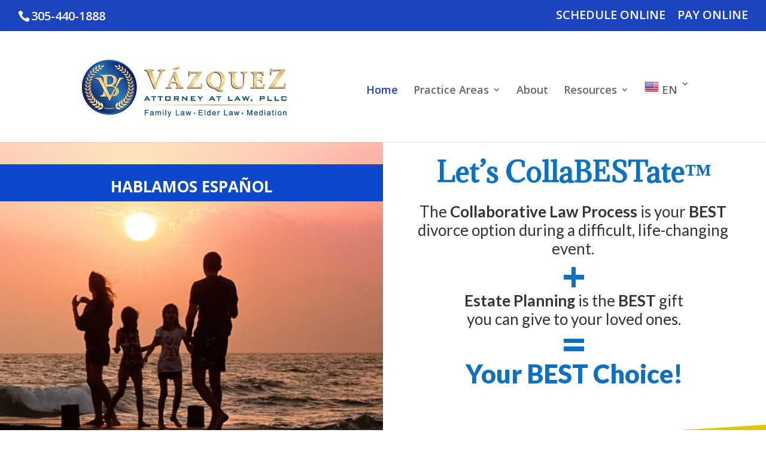

--- FILE ---
content_type: text/css
request_url: https://bvazquezlaw.com/wp-content/et-cache/51/et-core-unified-deferred-51.min.css?ver=1764942229
body_size: 1146
content:
div.et_pb_section.et_pb_section_4{background-image:url(https://bvazquezlaw.com/wp-content/uploads/2020/06/Mother-on-sand-e1595442931675.jpeg)!important}.et_pb_section_4.et_pb_section{padding-top:15.2%;padding-bottom:15.2%;background-color:#1c44bc!important}.et_pb_section_4.section_has_divider.et_pb_bottom_divider .et_pb_bottom_inside_divider{background-image:url([data-uri]);background-size:100% 100px;bottom:0;height:100px;z-index:1;transform:scale(-1,1)}.et_pb_section_4.section_has_divider.et_pb_top_divider .et_pb_top_inside_divider{background-image:url([data-uri]);background-size:100% 100px;top:0;height:100px;z-index:1;transform:scale(-1,1)}.et_pb_section_5.et_pb_section{padding-top:0px;padding-bottom:11px;background-color:#f5f5f5!important}.et_pb_row_3.et_pb_row{padding-top:0px!important;padding-bottom:0px!important;padding-top:0px;padding-bottom:0px}.et_pb_cta_0.et_pb_promo h2,.et_pb_cta_0.et_pb_promo h1.et_pb_module_header,.et_pb_cta_0.et_pb_promo h3.et_pb_module_header,.et_pb_cta_0.et_pb_promo h4.et_pb_module_header,.et_pb_cta_0.et_pb_promo h5.et_pb_module_header,.et_pb_cta_0.et_pb_promo h6.et_pb_module_header{font-family:'Lato',Helvetica,Arial,Lucida,sans-serif!important;font-weight:700!important;font-size:30px!important;letter-spacing:1px!important;line-height:1.5em!important}.et_pb_cta_0.et_pb_promo .et_pb_promo_description div{font-family:'Lato',Helvetica,Arial,Lucida,sans-serif;font-size:18px;line-height:1.8em}.et_pb_cta_0.et_pb_promo{background-color:#ffffff;padding-top:60px!important;padding-right:8.4%!important;padding-bottom:60px!important;padding-left:8.4%!important;margin-top:-16%!important;margin-right:11px!important}.et_pb_cta_0{box-shadow:0px 2px 18px 0px rgba(0,0,0,0.3)}.et_pb_cta_1.et_pb_promo h2,.et_pb_cta_1.et_pb_promo h1.et_pb_module_header,.et_pb_cta_1.et_pb_promo h3.et_pb_module_header,.et_pb_cta_1.et_pb_promo h4.et_pb_module_header,.et_pb_cta_1.et_pb_promo h5.et_pb_module_header,.et_pb_cta_1.et_pb_promo h6.et_pb_module_header{line-height:1.4em!important}.et_pb_cta_1.et_pb_promo{background-color:#1c44bc}.et_pb_cta_1.et_pb_promo .et_pb_button_wrapper{text-align:center}body #page-container .et_pb_section .et_pb_cta_1.et_pb_promo .et_pb_promo_button.et_pb_button{color:#0c71c3!important;background-color:#ffffff}.et_pb_button_1,.et_pb_button_1:after{transition:all 300ms ease 0ms}.et_pb_image_0{text-align:left;margin-left:0}div.et_pb_section.et_pb_section_6{background-image:linear-gradient(180deg,#345168 5%,rgba(219,219,219,0.38) 100%),url(https://bvazquezlaw.com/wp-content/uploads/2020/06/Children-on-beach.jpeg)!important}.et_pb_section_6.et_pb_section{padding-top:0%;padding-bottom:0%;background-color:#345168!important}.et_pb_row_4.et_pb_row{padding-top:2px!important;padding-top:2px}.et_pb_text_12{line-height:1.8em;font-family:'Lato',Helvetica,Arial,Lucida,sans-serif;font-size:18px;line-height:1.8em;max-width:700px}.et_pb_text_12 h2{font-family:'Lato',Helvetica,Arial,Lucida,sans-serif;font-weight:700;font-size:40px;letter-spacing:1px;line-height:1.5em}.et_pb_text_12 h6{font-family:'Lato',Helvetica,Arial,Lucida,sans-serif;font-weight:700;font-size:18px;letter-spacing:1px;line-height:1.8em}.et_pb_contact_form_0.et_pb_contact_form_container .input,.et_pb_contact_form_0.et_pb_contact_form_container .input::placeholder,.et_pb_contact_form_0.et_pb_contact_form_container .input[type=checkbox]+label,.et_pb_contact_form_0.et_pb_contact_form_container .input[type=radio]+label{font-family:'Lato',Helvetica,Arial,Lucida,sans-serif;font-weight:900;font-size:16px;text-align:left}.et_pb_contact_form_0.et_pb_contact_form_container .input::-webkit-input-placeholder{font-family:'Lato',Helvetica,Arial,Lucida,sans-serif;font-weight:900;font-size:16px;text-align:left}.et_pb_contact_form_0.et_pb_contact_form_container .input::-moz-placeholder{font-family:'Lato',Helvetica,Arial,Lucida,sans-serif;font-weight:900;font-size:16px;text-align:left}.et_pb_contact_form_0.et_pb_contact_form_container .input:-ms-input-placeholder{font-family:'Lato',Helvetica,Arial,Lucida,sans-serif;font-weight:900;font-size:16px;text-align:left}.et_pb_contact_form_0.et_pb_contact_form_container .input,.et_pb_contact_form_0.et_pb_contact_form_container .input[type="checkbox"]+label i,.et_pb_contact_form_0.et_pb_contact_form_container .input[type="radio"]+label i{border-radius:3px 3px 3px 3px;overflow:hidden}.et_pb_contact_form_0{max-width:700px}.et_pb_contact_form_0 .input,.et_pb_contact_form_0 .input[type="checkbox"]+label i,.et_pb_contact_form_0 .input[type="radio"]+label i{background-color:#ffffff}.et_pb_section_7.et_pb_section{padding-top:0px;padding-bottom:2px;margin-top:-9px}.et_pb_section_8.et_pb_section{padding-top:0px;padding-bottom:2px;margin-top:-9px;background-color:rgba(10,10,10,0.73)!important}.et_pb_row_5.et_pb_row{padding-bottom:0px!important;padding-left:1px!important;padding-bottom:0px;padding-left:1px}.et_pb_text_13.et_pb_text,.et_pb_text_14.et_pb_text{color:#efefef!important}.et_pb_text_13{font-size:18px}.et_pb_text_13 h2{font-size:20px;color:#efefef!important}.et_pb_blurb_11.et_pb_blurb{margin-bottom:19px!important}.et_pb_blurb_11 .et-pb-icon,.et_pb_blurb_12 .et-pb-icon,.et_pb_blurb_13 .et-pb-icon{font-size:20px;color:#d3d3d3;font-family:ETmodules!important;font-weight:400!important}.et_pb_blurb_12.et_pb_blurb{margin-top:-10px!important;margin-bottom:13px!important}.et_pb_blurb_13.et_pb_blurb{margin-bottom:25px!important}.et_pb_text_14{text-transform:uppercase;font-size:18px}.et_pb_social_media_follow_0 li a.icon:before{font-size:26px;line-height:52px;height:52px;width:52px}.et_pb_social_media_follow_0 li a.icon{height:52px;width:52px}.et_pb_divider_2{min-height:12px;padding-top:0px;padding-bottom:0px;margin-bottom:0px!important}.et_pb_divider_2:before{border-top-color:#ffffff;width:auto;top:0px;right:0px;left:0px}.et_pb_text_15.et_pb_text{color:#d8d8d8!important}.et_pb_text_15{line-height:1.5em;font-size:12px;line-height:1.5em}.et_pb_social_media_follow_network_0 a.icon{background-color:#3b5998!important}.et_pb_social_media_follow_network_1 a.icon{background-color:#007bb6!important}.et_pb_social_media_follow_network_2 a.icon{background-color:#ea2c59!important}.et_pb_text_12.et_pb_module,.et_pb_contact_form_0.et_pb_contact_form_container.et_pb_module{margin-left:auto!important;margin-right:auto!important}@media only screen and (max-width:980px){.et_pb_section_4.et_pb_section{padding-top:260px;padding-bottom:260px}body #page-container .et_pb_section .et_pb_cta_1.et_pb_promo .et_pb_promo_button.et_pb_button:after{display:inline-block;opacity:0}body #page-container .et_pb_section .et_pb_cta_1.et_pb_promo .et_pb_promo_button.et_pb_button:hover:after{opacity:1}.et_pb_image_0 .et_pb_image_wrap img{width:auto}}@media only screen and (max-width:767px){.et_pb_section_4.et_pb_section{padding-top:123px;padding-bottom:123px}body #page-container .et_pb_section .et_pb_cta_1.et_pb_promo .et_pb_promo_button.et_pb_button:after{display:inline-block;opacity:0}body #page-container .et_pb_section .et_pb_cta_1.et_pb_promo .et_pb_promo_button.et_pb_button:hover:after{opacity:1}.et_pb_image_0 .et_pb_image_wrap img{width:auto}.et_pb_text_12 h2{font-size:22px}}